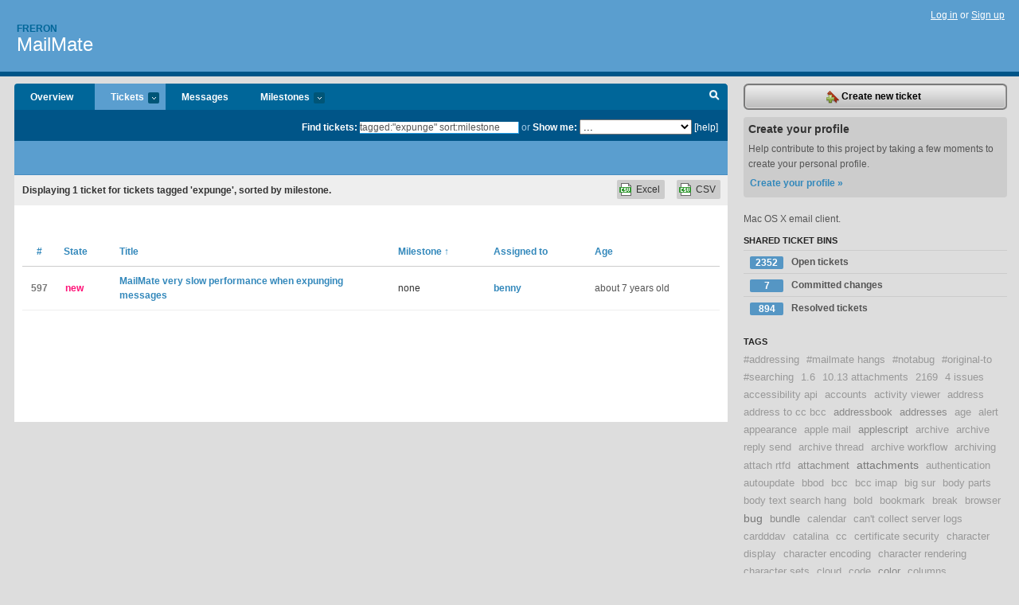

--- FILE ---
content_type: text/html; charset=utf-8
request_url: https://freron.lighthouseapp.com/projects/58672-mailmate/tickets/bins?q=tagged%3A%22expunge%22+sort%3Amilestone
body_size: 10726
content:
<!DOCTYPE html PUBLIC "-//W3C//DTD XHTML 1.0 Transitional//EN"
	"http://www.w3.org/TR/xhtml1/DTD/xhtml1-transitional.dtd">
<html xmlns="http://www.w3.org/1999/xhtml" xml:lang="en" lang="en">
<head>
  <script type="text/javascript" charset="utf-8">document.getElementsByTagName('html')[0].className = 'csshidden';</script>
  <meta http-equiv="Content-type" content="text/html; charset=utf-8" />
  <meta name="csrf-param" content="authenticity_token"/>
<meta name="csrf-token" content="42865e729bf1d42f423177fd183ec791360312ca8951e6081f6198de21f39443"/>
  <title>Tickets - MailMate - freron</title>
  <link rel="shortcut icon" href="/images/lh2/app/favicon.gif" type="image/gif" />

  <link href="&#47;stylesheets&#47;all.css?1689818182" media="screen" rel="stylesheet" type="text/css" />

  <script src="/javascripts/all.js?1689818182" type="text/javascript"></script>
  <script src="/javascripts/lh2/application.js?1689818182" type="text/javascript"></script>

  <script src="/javascripts/code.js?1689818182" type="text/javascript"></script>

  
  <style type="text/css">
    
  </style>
  <!--[if lt IE 7]>
    <link href="&#47;stylesheets&#47;lh2&#47;curb-stomp.css?1689818182" media="screen" rel="stylesheet" type="text/css" />
  <![endif]-->
  <!--[if IE 7]>
    <link href="&#47;stylesheets&#47;lh2&#47;ie7.css?1689818182" media="screen" rel="stylesheet" type="text/css" />
  <![endif]-->
  <link href="&#47;stylesheets&#47;lh2&#47;print.css?1689818182" media="print" rel="stylesheet" type="text/css" />
  <script type="text/javascript" charset="utf-8">
    if(typeof Lighthouse == 'undefined')
      var Lighthouse = {};

      Lighthouse.authenticityToken = '42865e729bf1d42f423177fd183ec791360312ca8951e6081f6198de21f39443';
  </script>

    
    <link href="https://freron.lighthouseapp.com/projects/58672-mailmate/events.atom" rel="alternate" title="MailMate events" type="application/atom+xml" />
  
  <script type="text/javascript" charset="utf-8">
    document.observe('dom:loaded', function() {
      Lighthouse.init();
      var flashNotice = "";
      var flashError  = "";
      if(flashNotice) Flash.notice(flashNotice, true);
      if(flashError)  Flash.errors(flashError, true);
      
    });
   
  </script>
</head>
<body class="webkit tickets-index">
  <!-- container -->
  <div id="container">
    <!-- header -->
    <div id="header" class="clear">
      <ul id="sec-nav">
      </ul>
      <div id="titles">
        <h1>
            <strong id="account-name"><a href="/">Freron</a></strong>
            <a href="/projects/58672-mailmate" class="pname">MailMate</a>
        </h1>
      </div>
        <span class="signin">
          <a href="https://lighthouseapp.com/login?to=https%3A%2F%2Ffreron.lighthouseapp.com%2Fprojects%2F58672-mailmate%2Ftickets%2Fbins%3Fq%3Dtagged%253A%2522expunge%2522%2Bsort%253Amilestone">Log in</a> or
          <a href="/users/new?to=https%3A%2F%2Ffreron.lighthouseapp.com%2Fprojects%2F58672-mailmate%2Ftickets%2Fbins%3Fq%3Dtagged%253A%2522expunge%2522%2Bsort%253Amilestone">Sign up</a>
        </span>
    </div>
    <!-- /header -->

    <!-- content -->
    <div id="content">
      
      <!-- main -->
      <div id="main">
        <div id="project-nav">
          <ul>

                <li  class="submenu-tab" id="t-proj">
          <a href="/projects/58672-mailmate/overview" title="Overview for the MailMate project">Overview</a>
                </li>
              <li class="submenu-tab selected" id="t-menu">
              <a href="/projects/58672-mailmate/tickets">Tickets <em>more</em></a>
                <ul class="submenu wbadges" style="display:none">
                  <li class="bin shared" id="menu_ticket_bin_193301">
<a href="/projects/58672-mailmate/tickets/bins/193301" title="Query: state:open">                      <span class="badge">2352</span>
                      Open tickets
</a>                  </li>
                  <li class="bin shared" id="menu_ticket_bin_316178">
<a href="/projects/58672-mailmate/tickets/bins/316178" title="Query: state:fixcommitted">                      <span class="badge">7</span>
                      Committed changes
</a>                  </li>
                  <li class="bin shared" id="menu_ticket_bin_193302">
<a href="/projects/58672-mailmate/tickets/bins/193302" title="Query: state:resolved or state:fixcommitted or state:fixreleased or state:closed">                      <span class="badge">894</span>
                      Resolved tickets
</a>                  </li>
                    <li><a href="/projects/58672-mailmate/tickets?q=all">All tickets</a></li>
                    <li><a href="/projects/58672-mailmate/tickets?q=created%3Atoday">Today&#39;s tickets</a></li>
                    <li><a href="/projects/58672-mailmate/tickets?q=watched%3Ame">Tickets I&#39;m watching</a></li>
                    <li><a href="/projects/58672-mailmate/tickets?q=responsible%3Ame">Assigned to me</a></li>
                    <li><a href="/projects/58672-mailmate/tickets?q=reported_by%3Ame">Reported by me</a></li>
                    <li><a href="/projects/58672-mailmate/tickets?q=state%3Aopen">Open tickets</a></li>
                    <li><a href="/projects/58672-mailmate/tickets?q=state%3Aclosed">Closed tickets</a></li>
                    <li><a href="/projects/58672-mailmate/tickets?q=responsible%3A%27benny%27">benny's tickets</a></li>
                </ul>
              </li>
              <li><a href="/projects/58672-mailmate/messages">Messages</a></li>
              <li class="submenu-tab" id="t-milestone">
                <a href="/projects/58672-mailmate/milestones/all">Milestones <em>more</em></a>
                <ul class="submenu wbadges" style="display:none">
                </ul>
              </li>

            <li>
            </li>
            <li id="quick-search"><a href="#" onclick="$('quick-search-bar').toggle(); $('q').focus(); return false">Search</a></li>
          </ul>
        </div>

        <div id="quick-search-bar" style="">
<form action="/projects/58672-mailmate/tickets" id="search-form" method="get">            <label for="q">Find tickets:</label> <input type="search" id="q" name="q" value="tagged:&quot;expunge&quot; sort:milestone" />
              or <label>Show me:</label> <select id="filter" name="filter"><option value="">...</option>
<option value="all">All tickets</option>
<option value="created:today">Today&#39;s tickets</option>
<option value="watched:me">Tickets I&#39;m watching</option>
<option value="responsible:me">Assigned to me</option>
<option value="reported_by:me">Reported by me</option>
<option value="state:open">Open tickets</option>
<option value="state:closed">Closed tickets</option>
<option value="responsible:&#39;benny&#39;">benny's tickets</option></select>

            <a href="#search-help" id="search-help-trigger">[help]</a>
            <div id="search-help" style="display:none">
              <div class="popup">
                <h3>Keyword searching</h3>
<div class="popup-content">
  <table class="help-tbl" cellspacing="0" cellpadding="0">
    <tr>
      <th>Type</th>
      <th>To find</th>
    </tr>
    <tr>
      <td class="query">responsible:me</td>
      <td>tickets assigned to you</td>
    </tr>
    <tr>
      <td class="query">tagged:"@high"</td>
      <td>tickets tagged @high</td>
    </tr>
    <tr>
      <td class="query">milestone:next</td>
      <td>tickets in the upcoming milestone</td>
    </tr>
    <tr>
      <td class="query">state:invalid</td>
      <td>tickets with the state invalid</td>
    </tr>
    <tr>
      <td class="query">created:"last week"</td>
      <td>tickets created last week</td>
    </tr>
    <tr>
      <td class="query">sort:number, importance, updated</td>
      <td>tickets sorted by #, importance or updated</td>
    </tr>
    <tr>
      <td colspan="2">Combine keywords for powerful searching.</td>
    </tr>
    <tr class="plinks">
      <td colspan="2"><a href="http://help.lighthouseapp.com/faqs/getting-started/how-do-i-search-for-tickets?sso=">Use advanced searching &raquo;</a></td>
    </tr>
  </table>
</div>
              </div>
            </div>
</form>        </div>

        <div id="action-nav">
          <ul class="clear">
            


          </ul>
        </div>

        <div id="flashes">
          <div id="flash-errors" style="display:none"></div>
          <div id="flash-notice" style="display:none"></div>
        </div>
        <div id="page-top">
          

        </div>
        <div id="main-content" class="clear">
          



  <div class="sentence">
    <div id="search-sentence">Displaying <b>1</b> ticket for tickets tagged &#39;expunge&#39;, sorted by milestone.</div>
    <a class="csv" href="/projects/58672-mailmate/tickets.csv?limit=200&amp;q=tagged%3A%22expunge%22+sort%3Amilestone">CSV</a>
    <a class="csv excel" href="/projects/58672-mailmate/tickets.csv?excel=1&amp;limit=200&amp;q=tagged%3A%22expunge%22+sort%3Amilestone">Excel</a>
  </div>

<form action="/projects/58672-mailmate/tickets/bulk_edit" class="bulk-form" method="post"><div style="margin:0;padding:0;display:inline"><input name="authenticity_token" type="hidden" value="42865e729bf1d42f423177fd183ec791360312ca8951e6081f6198de21f39443" /></div>    

    

<div id="ticket-list-wrapper" class="data-list hidden">
  <table cellspacing="0" cellpadding="0"  class="data issues">
    <thead>
      <tr>
        <th class="bulk_check_header"><input type="checkbox" id="edit-all-toggle" /></th>
        <th class="hfirst" style="width:25px;text-align:center"><a href="/projects/58672-mailmate/tickets/bins?q=tagged%3A%22expunge%22+sort%3Anumber" class="">#</a></th>
        <th><a href="/projects/58672-mailmate/tickets/bins?q=tagged%3A%22expunge%22+sort%3Astate" class="">State</a></th>
        <th><a href="/projects/58672-mailmate/tickets/bins?q=tagged%3A%22expunge%22+sort%3Atitle" class="">Title</a></th>
        <th>
            <a href="/projects/58672-mailmate/tickets/bins?q=tagged%3A%22expunge%22+sort%3Amilestone-" class="sorted">Milestone <span class='asc'>&uarr;</span></a>
        </th>
        <th><a href="/projects/58672-mailmate/tickets/bins?q=tagged%3A%22expunge%22+sort%3Aresponsible" class="">Assigned to</a></th>
        <th class="hlast">
          <a href="/projects/58672-mailmate/tickets/bins?q=tagged%3A%22expunge%22+sort%3Aupdated" class="">Age</a>
        </th>
      </tr>
    </thead>
    <tbody id="open-tickets">
      <tr title="I have a smart folder that contains ~8k messages. When I select all and Opt-Delete to expunge them, it takes far far longer than I would expect. It&#39;s currently been going about 4 minutes and there are 6600 left. 

I would expect this operation to complete in a number of seconds (a minute would be a really long time). My fans are spinning up and the process consumes all of the CPU during this time.

Do you agree it&#39;s something that should complete much quicker than I&#39;m observing?" id="ticket-597">
        <td class="bulk_checkbox"><input class="edit-flag" id="edit_ticket_5921665" name="edit_ticket[]" type="checkbox" value="597" /></td>
        <td class="tnum" style="text-align:center"><a href="https://freron.lighthouseapp.com/projects/58672/tickets/597-mailmate-very-slow-performance-when-expunging-messages">597</a></td>
        <td class="ttstate"><span class="tstate" style="color:#ff1177">new</span></td>
        <td class="issue st-new"><a href="https://freron.lighthouseapp.com/projects/58672/tickets/597-mailmate-very-slow-performance-when-expunging-messages">MailMate very slow performance when expunging messages</a></td>
        <td>none</td>
        <td><a href="/users/112979">benny</a></td>
        <td class="date">about 7 years old</td>
      </tr>
    </tbody>
  </table>
</div>


</form>

        </div>
      </div>
      <!-- /main -->

      <!-- sidebar -->
      <div id="sbar">
                <span class="sbar-btn">
<a href="/projects/58672-mailmate/tickets/new">                    <img alt="New-ticket" src="/images/lh2/app/icons/new-ticket.png?1689818182" />
                    Create new ticket
</a>                </span>
          
<div class="attention">
  <h3>Create your profile</h3>
  <p>Help contribute to this project by taking a few moments to create your personal profile.  <a href="/users/new?to=%2Fprojects%2F58672-mailmate%2Ftickets%2Fbins%3Fq%3Dtagged%253A%2522expunge%2522%2Bsort%253Amilestone" class="abutton">Create your profile »</a>
  </p>
</div>

              <div class="proj-desc"><p>Mac OS X email client.</p></div>

            <div class="sblock bin-block" id="private-bin-block" style="display:none">
</div>

            <div class="sblock bin-block" id="shared-bin-block" >
  <h3>Shared Ticket Bins <a href="#sortbin" id="shared-bin-sorter" style="display:none">(Sort)</a></h3>
  <ul class="stacked wbadges sortable" id="shared-ticket-bins">
    <li class="bin shared" id="list_ticket_bin_193301" >
      <span class="handle-wrapper">
        <span class="handle" style="display:none">&#x2193;&#x2191; drag</span>
      </span>
<a href="/projects/58672-mailmate/tickets/bins/193301" title="Query: state:open">        <span class="badge">2352</span>
        Open tickets
</a>    </li>
    <li class="bin shared" id="list_ticket_bin_316178" >
      <span class="handle-wrapper">
        <span class="handle" style="display:none">&#x2193;&#x2191; drag</span>
      </span>
<a href="/projects/58672-mailmate/tickets/bins/316178" title="Query: state:fixcommitted">        <span class="badge">7</span>
        Committed changes
</a>    </li>
    <li class="bin shared" id="list_ticket_bin_193302" >
      <span class="handle-wrapper">
        <span class="handle" style="display:none">&#x2193;&#x2191; drag</span>
      </span>
<a href="/projects/58672-mailmate/tickets/bins/193302" title="Query: state:resolved or state:fixcommitted or state:fixreleased or state:closed">        <span class="badge">894</span>
        Resolved tickets
</a>    </li>
  </ul>
</div>


          
  

    
<div class="sblock">
  <h3>Tags</h3>
    <div class="taglist">
      <a href="https://freron.lighthouseapp.com/projects/58672-mailmate/tickets?q=tagged%3A%22%23addressing%22" class="size0" rel="tag" title="#addressing">#addressing</a>
      <a href="https://freron.lighthouseapp.com/projects/58672-mailmate/tickets?q=tagged%3A%22%23mailmate+hangs%22" class="size0" rel="tag" title="#mailmate hangs">#mailmate hangs</a>
      <a href="https://freron.lighthouseapp.com/projects/58672-mailmate/tickets?q=tagged%3A%22%23notabug%22" class="size0" rel="tag" title="#notabug">#notabug</a>
      <a href="https://freron.lighthouseapp.com/projects/58672-mailmate/tickets?q=tagged%3A%22%23original-to%22" class="size0" rel="tag" title="#original-to">#original-to</a>
      <a href="https://freron.lighthouseapp.com/projects/58672-mailmate/tickets?q=tagged%3A%22%23searching%22" class="size0" rel="tag" title="#searching">#searching</a>
      <a href="https://freron.lighthouseapp.com/projects/58672-mailmate/tickets?q=tagged%3A%221.6%22" class="size0" rel="tag" title="1.6">1.6</a>
      <a href="https://freron.lighthouseapp.com/projects/58672-mailmate/tickets?q=tagged%3A%2210.13+attachments%22" class="size0" rel="tag" title="10.13 attachments">10.13 attachments</a>
      <a href="https://freron.lighthouseapp.com/projects/58672-mailmate/tickets?q=tagged%3A%222169%22" class="size0" rel="tag" title="2169">2169</a>
      <a href="https://freron.lighthouseapp.com/projects/58672-mailmate/tickets?q=tagged%3A%224+issues%22" class="size0" rel="tag" title="4 issues">4 issues</a>
      <a href="https://freron.lighthouseapp.com/projects/58672-mailmate/tickets?q=tagged%3A%22accessibility+api%22" class="size0" rel="tag" title="accessibility api">accessibility api</a>
      <a href="https://freron.lighthouseapp.com/projects/58672-mailmate/tickets?q=tagged%3A%22accounts%22" class="size0" rel="tag" title="accounts">accounts</a>
      <a href="https://freron.lighthouseapp.com/projects/58672-mailmate/tickets?q=tagged%3A%22activity+viewer%22" class="size0" rel="tag" title="activity viewer">activity viewer</a>
      <a href="https://freron.lighthouseapp.com/projects/58672-mailmate/tickets?q=tagged%3A%22address%22" class="size0" rel="tag" title="address">address</a>
      <a href="https://freron.lighthouseapp.com/projects/58672-mailmate/tickets?q=tagged%3A%22address+to+cc+bcc%22" class="size0" rel="tag" title="address to cc bcc">address to cc bcc</a>
      <a href="https://freron.lighthouseapp.com/projects/58672-mailmate/tickets?q=tagged%3A%22addressbook%22" class="size1" rel="tag" title="addressbook">addressbook</a>
      <a href="https://freron.lighthouseapp.com/projects/58672-mailmate/tickets?q=tagged%3A%22addresses%22" class="size1" rel="tag" title="addresses">addresses</a>
      <a href="https://freron.lighthouseapp.com/projects/58672-mailmate/tickets?q=tagged%3A%22age%22" class="size0" rel="tag" title="age">age</a>
      <a href="https://freron.lighthouseapp.com/projects/58672-mailmate/tickets?q=tagged%3A%22alert%22" class="size0" rel="tag" title="alert">alert</a>
      <a href="https://freron.lighthouseapp.com/projects/58672-mailmate/tickets?q=tagged%3A%22appearance%22" class="size0" rel="tag" title="appearance">appearance</a>
      <a href="https://freron.lighthouseapp.com/projects/58672-mailmate/tickets?q=tagged%3A%22apple+mail%22" class="size0" rel="tag" title="apple mail">apple mail</a>
      <a href="https://freron.lighthouseapp.com/projects/58672-mailmate/tickets?q=tagged%3A%22applescript%22" class="size1" rel="tag" title="applescript">applescript</a>
      <a href="https://freron.lighthouseapp.com/projects/58672-mailmate/tickets?q=tagged%3A%22archive%22" class="size0" rel="tag" title="archive">archive</a>
      <a href="https://freron.lighthouseapp.com/projects/58672-mailmate/tickets?q=tagged%3A%22archive+reply+send%22" class="size0" rel="tag" title="archive reply send">archive reply send</a>
      <a href="https://freron.lighthouseapp.com/projects/58672-mailmate/tickets?q=tagged%3A%22archive+thread%22" class="size0" rel="tag" title="archive thread">archive thread</a>
      <a href="https://freron.lighthouseapp.com/projects/58672-mailmate/tickets?q=tagged%3A%22archive+workflow%22" class="size0" rel="tag" title="archive workflow">archive workflow</a>
      <a href="https://freron.lighthouseapp.com/projects/58672-mailmate/tickets?q=tagged%3A%22archiving%22" class="size0" rel="tag" title="archiving">archiving</a>
      <a href="https://freron.lighthouseapp.com/projects/58672-mailmate/tickets?q=tagged%3A%22attach+rtfd%22" class="size0" rel="tag" title="attach rtfd">attach rtfd</a>
      <a href="https://freron.lighthouseapp.com/projects/58672-mailmate/tickets?q=tagged%3A%22attachment%22" class="size1" rel="tag" title="attachment">attachment</a>
      <a href="https://freron.lighthouseapp.com/projects/58672-mailmate/tickets?q=tagged%3A%22attachments%22" class="size2" rel="tag" title="attachments">attachments</a>
      <a href="https://freron.lighthouseapp.com/projects/58672-mailmate/tickets?q=tagged%3A%22authentication%22" class="size0" rel="tag" title="authentication">authentication</a>
      <a href="https://freron.lighthouseapp.com/projects/58672-mailmate/tickets?q=tagged%3A%22autoupdate%22" class="size0" rel="tag" title="autoupdate">autoupdate</a>
      <a href="https://freron.lighthouseapp.com/projects/58672-mailmate/tickets?q=tagged%3A%22bbod%22" class="size0" rel="tag" title="bbod">bbod</a>
      <a href="https://freron.lighthouseapp.com/projects/58672-mailmate/tickets?q=tagged%3A%22bcc%22" class="size0" rel="tag" title="bcc">bcc</a>
      <a href="https://freron.lighthouseapp.com/projects/58672-mailmate/tickets?q=tagged%3A%22bcc+imap%22" class="size0" rel="tag" title="bcc imap">bcc imap</a>
      <a href="https://freron.lighthouseapp.com/projects/58672-mailmate/tickets?q=tagged%3A%22big+sur%22" class="size0" rel="tag" title="big sur">big sur</a>
      <a href="https://freron.lighthouseapp.com/projects/58672-mailmate/tickets?q=tagged%3A%22body+parts%22" class="size0" rel="tag" title="body parts">body parts</a>
      <a href="https://freron.lighthouseapp.com/projects/58672-mailmate/tickets?q=tagged%3A%22body+text+search+hang%22" class="size0" rel="tag" title="body text search hang">body text search hang</a>
      <a href="https://freron.lighthouseapp.com/projects/58672-mailmate/tickets?q=tagged%3A%22bold%22" class="size0" rel="tag" title="bold">bold</a>
      <a href="https://freron.lighthouseapp.com/projects/58672-mailmate/tickets?q=tagged%3A%22bookmark%22" class="size0" rel="tag" title="bookmark">bookmark</a>
      <a href="https://freron.lighthouseapp.com/projects/58672-mailmate/tickets?q=tagged%3A%22break%22" class="size0" rel="tag" title="break">break</a>
      <a href="https://freron.lighthouseapp.com/projects/58672-mailmate/tickets?q=tagged%3A%22browser%22" class="size0" rel="tag" title="browser">browser</a>
      <a href="https://freron.lighthouseapp.com/projects/58672-mailmate/tickets?q=tagged%3A%22bug%22" class="size2" rel="tag" title="bug">bug</a>
      <a href="https://freron.lighthouseapp.com/projects/58672-mailmate/tickets?q=tagged%3A%22bundle%22" class="size1" rel="tag" title="bundle">bundle</a>
      <a href="https://freron.lighthouseapp.com/projects/58672-mailmate/tickets?q=tagged%3A%22calendar%22" class="size0" rel="tag" title="calendar">calendar</a>
      <a href="https://freron.lighthouseapp.com/projects/58672-mailmate/tickets?q=tagged%3A%22can%27t+collect+server+logs%22" class="size0" rel="tag" title="can't collect server logs">can&#39;t collect server logs</a>
      <a href="https://freron.lighthouseapp.com/projects/58672-mailmate/tickets?q=tagged%3A%22cardddav%22" class="size0" rel="tag" title="cardddav">cardddav</a>
      <a href="https://freron.lighthouseapp.com/projects/58672-mailmate/tickets?q=tagged%3A%22catalina%22" class="size0" rel="tag" title="catalina">catalina</a>
      <a href="https://freron.lighthouseapp.com/projects/58672-mailmate/tickets?q=tagged%3A%22cc%22" class="size0" rel="tag" title="cc">cc</a>
      <a href="https://freron.lighthouseapp.com/projects/58672-mailmate/tickets?q=tagged%3A%22certificate+security%22" class="size0" rel="tag" title="certificate security">certificate security</a>
      <a href="https://freron.lighthouseapp.com/projects/58672-mailmate/tickets?q=tagged%3A%22character+display%22" class="size0" rel="tag" title="character display">character display</a>
      <a href="https://freron.lighthouseapp.com/projects/58672-mailmate/tickets?q=tagged%3A%22character+encoding%22" class="size0" rel="tag" title="character encoding">character encoding</a>
      <a href="https://freron.lighthouseapp.com/projects/58672-mailmate/tickets?q=tagged%3A%22character+rendering%22" class="size0" rel="tag" title="character rendering">character rendering</a>
      <a href="https://freron.lighthouseapp.com/projects/58672-mailmate/tickets?q=tagged%3A%22character+sets%22" class="size0" rel="tag" title="character sets">character sets</a>
      <a href="https://freron.lighthouseapp.com/projects/58672-mailmate/tickets?q=tagged%3A%22cloud%22" class="size0" rel="tag" title="cloud">cloud</a>
      <a href="https://freron.lighthouseapp.com/projects/58672-mailmate/tickets?q=tagged%3A%22code%22" class="size0" rel="tag" title="code">code</a>
      <a href="https://freron.lighthouseapp.com/projects/58672-mailmate/tickets?q=tagged%3A%22color%22" class="size1" rel="tag" title="color">color</a>
      <a href="https://freron.lighthouseapp.com/projects/58672-mailmate/tickets?q=tagged%3A%22columns%22" class="size0" rel="tag" title="columns">columns</a>
      <a href="https://freron.lighthouseapp.com/projects/58672-mailmate/tickets?q=tagged%3A%22commands%22" class="size0" rel="tag" title="commands">commands</a>
      <a href="https://freron.lighthouseapp.com/projects/58672-mailmate/tickets?q=tagged%3A%22compose%22" class="size2" rel="tag" title="compose">compose</a>
      <a href="https://freron.lighthouseapp.com/projects/58672-mailmate/tickets?q=tagged%3A%22composing%22" class="size1" rel="tag" title="composing">composing</a>
      <a href="https://freron.lighthouseapp.com/projects/58672-mailmate/tickets?q=tagged%3A%22conditions%22" class="size0" rel="tag" title="conditions">conditions</a>
      <a href="https://freron.lighthouseapp.com/projects/58672-mailmate/tickets?q=tagged%3A%22configuration%22" class="size0" rel="tag" title="configuration">configuration</a>
      <a href="https://freron.lighthouseapp.com/projects/58672-mailmate/tickets?q=tagged%3A%22copy%22" class="size0" rel="tag" title="copy">copy</a>
      <a href="https://freron.lighthouseapp.com/projects/58672-mailmate/tickets?q=tagged%3A%22copy+subject%22" class="size0" rel="tag" title="copy subject">copy subject</a>
      <a href="https://freron.lighthouseapp.com/projects/58672-mailmate/tickets?q=tagged%3A%22count%22" class="size0" rel="tag" title="count">count</a>
      <a href="https://freron.lighthouseapp.com/projects/58672-mailmate/tickets?q=tagged%3A%22counter%22" class="size1" rel="tag" title="counter">counter</a>
      <a href="https://freron.lighthouseapp.com/projects/58672-mailmate/tickets?q=tagged%3A%22crach%22" class="size0" rel="tag" title="crach">crach</a>
      <a href="https://freron.lighthouseapp.com/projects/58672-mailmate/tickets?q=tagged%3A%22crash%22" class="size5" rel="tag" title="crash">crash</a>
      <a href="https://freron.lighthouseapp.com/projects/58672-mailmate/tickets?q=tagged%3A%22crashhang%22" class="size0" rel="tag" title="crashhang">crashhang</a>
      <a href="https://freron.lighthouseapp.com/projects/58672-mailmate/tickets?q=tagged%3A%22css%22" class="size0" rel="tag" title="css">css</a>
      <a href="https://freron.lighthouseapp.com/projects/58672-mailmate/tickets?q=tagged%3A%22cursor+insertion%22" class="size0" rel="tag" title="cursor insertion">cursor insertion</a>
      <a href="https://freron.lighthouseapp.com/projects/58672-mailmate/tickets?q=tagged%3A%22customization%22" class="size0" rel="tag" title="customization">customization</a>
      <a href="https://freron.lighthouseapp.com/projects/58672-mailmate/tickets?q=tagged%3A%22database+error%22" class="size0" rel="tag" title="database error">database error</a>
      <a href="https://freron.lighthouseapp.com/projects/58672-mailmate/tickets?q=tagged%3A%22date%22" class="size0" rel="tag" title="date">date</a>
      <a href="https://freron.lighthouseapp.com/projects/58672-mailmate/tickets?q=tagged%3A%22date+received%22" class="size0" rel="tag" title="date received">date received</a>
      <a href="https://freron.lighthouseapp.com/projects/58672-mailmate/tickets?q=tagged%3A%22debugging%22" class="size0" rel="tag" title="debugging">debugging</a>
      <a href="https://freron.lighthouseapp.com/projects/58672-mailmate/tickets?q=tagged%3A%22default+values%22" class="size0" rel="tag" title="default values">default values</a>
      <a href="https://freron.lighthouseapp.com/projects/58672-mailmate/tickets?q=tagged%3A%22defaults%22" class="size0" rel="tag" title="defaults">defaults</a>
      <a href="https://freron.lighthouseapp.com/projects/58672-mailmate/tickets?q=tagged%3A%22delay%22" class="size0" rel="tag" title="delay">delay</a>
      <a href="https://freron.lighthouseapp.com/projects/58672-mailmate/tickets?q=tagged%3A%22delete%22" class="size1" rel="tag" title="delete">delete</a>
      <a href="https://freron.lighthouseapp.com/projects/58672-mailmate/tickets?q=tagged%3A%22delete+email%22" class="size0" rel="tag" title="delete email">delete email</a>
      <a href="https://freron.lighthouseapp.com/projects/58672-mailmate/tickets?q=tagged%3A%22deleted+messages%22" class="size0" rel="tag" title="deleted messages">deleted messages</a>
      <a href="https://freron.lighthouseapp.com/projects/58672-mailmate/tickets?q=tagged%3A%22delivered-to%22" class="size0" rel="tag" title="delivered-to">delivered-to</a>
      <a href="https://freron.lighthouseapp.com/projects/58672-mailmate/tickets?q=tagged%3A%22devonthink%22" class="size0" rel="tag" title="devonthink">devonthink</a>
      <a href="https://freron.lighthouseapp.com/projects/58672-mailmate/tickets?q=tagged%3A%22dictionary%22" class="size0" rel="tag" title="dictionary">dictionary</a>
      <a href="https://freron.lighthouseapp.com/projects/58672-mailmate/tickets?q=tagged%3A%22discard%22" class="size0" rel="tag" title="discard">discard</a>
      <a href="https://freron.lighthouseapp.com/projects/58672-mailmate/tickets?q=tagged%3A%22display%22" class="size0" rel="tag" title="display">display</a>
      <a href="https://freron.lighthouseapp.com/projects/58672-mailmate/tickets?q=tagged%3A%22display+headers%22" class="size1" rel="tag" title="display headers">display headers</a>
      <a href="https://freron.lighthouseapp.com/projects/58672-mailmate/tickets?q=tagged%3A%22distinct%22" class="size0" rel="tag" title="distinct">distinct</a>
      <a href="https://freron.lighthouseapp.com/projects/58672-mailmate/tickets?q=tagged%3A%22distortion%22" class="size0" rel="tag" title="distortion">distortion</a>
      <a href="https://freron.lighthouseapp.com/projects/58672-mailmate/tickets?q=tagged%3A%22dock+icons%22" class="size0" rel="tag" title="dock icons">dock icons</a>
      <a href="https://freron.lighthouseapp.com/projects/58672-mailmate/tickets?q=tagged%3A%22dovecot%22" class="size0" rel="tag" title="dovecot">dovecot</a>
      <a href="https://freron.lighthouseapp.com/projects/58672-mailmate/tickets?q=tagged%3A%22downloads+folder%22" class="size0" rel="tag" title="downloads folder">downloads folder</a>
      <a href="https://freron.lighthouseapp.com/projects/58672-mailmate/tickets?q=tagged%3A%22drafts%22" class="size0" rel="tag" title="drafts">drafts</a>
      <a href="https://freron.lighthouseapp.com/projects/58672-mailmate/tickets?q=tagged%3A%22drag+title%22" class="size0" rel="tag" title="drag title">drag title</a>
      <a href="https://freron.lighthouseapp.com/projects/58672-mailmate/tickets?q=tagged%3A%22drag-drop%22" class="size0" rel="tag" title="drag-drop">drag-drop</a>
      <a href="https://freron.lighthouseapp.com/projects/58672-mailmate/tickets?q=tagged%3A%22dragon+speech+dictation%22" class="size0" rel="tag" title="dragon speech dictation">dragon speech dictation</a>
      <a href="https://freron.lighthouseapp.com/projects/58672-mailmate/tickets?q=tagged%3A%22duplicate%22" class="size0" rel="tag" title="duplicate">duplicate</a>
      <a href="https://freron.lighthouseapp.com/projects/58672-mailmate/tickets?q=tagged%3A%22duplication%22" class="size0" rel="tag" title="duplication">duplication</a>
      <a href="https://freron.lighthouseapp.com/projects/58672-mailmate/tickets?q=tagged%3A%22editing%22" class="size0" rel="tag" title="editing">editing</a>
      <a href="https://freron.lighthouseapp.com/projects/58672-mailmate/tickets?q=tagged%3A%22ehlo%22" class="size0" rel="tag" title="ehlo">ehlo</a>
      <a href="https://freron.lighthouseapp.com/projects/58672-mailmate/tickets?q=tagged%3A%22emate%22" class="size0" rel="tag" title="emate">emate</a>
      <a href="https://freron.lighthouseapp.com/projects/58672-mailmate/tickets?q=tagged%3A%22emoji+tags+preferences%22" class="size0" rel="tag" title="emoji tags preferences">emoji tags preferences</a>
      <a href="https://freron.lighthouseapp.com/projects/58672-mailmate/tickets?q=tagged%3A%22encoding%22" class="size0" rel="tag" title="encoding">encoding</a>
      <a href="https://freron.lighthouseapp.com/projects/58672-mailmate/tickets?q=tagged%3A%22encryption%22" class="size2" rel="tag" title="encryption">encryption</a>
      <a href="https://freron.lighthouseapp.com/projects/58672-mailmate/tickets?q=tagged%3A%22enhancement+columns%22" class="size0" rel="tag" title="enhancement columns">enhancement columns</a>
      <a href="https://freron.lighthouseapp.com/projects/58672-mailmate/tickets?q=tagged%3A%22envelope%22" class="size0" rel="tag" title="envelope">envelope</a>
      <a href="https://freron.lighthouseapp.com/projects/58672-mailmate/tickets?q=tagged%3A%22environment%22" class="size0" rel="tag" title="environment">environment</a>
      <a href="https://freron.lighthouseapp.com/projects/58672-mailmate/tickets?q=tagged%3A%22error%22" class="size1" rel="tag" title="error">error</a>
      <a href="https://freron.lighthouseapp.com/projects/58672-mailmate/tickets?q=tagged%3A%22exchange%22" class="size0" rel="tag" title="exchange">exchange</a>
      <a href="https://freron.lighthouseapp.com/projects/58672-mailmate/tickets?q=tagged%3A%22experimental%22" class="size0" rel="tag" title="experimental">experimental</a>
      <a href="https://freron.lighthouseapp.com/projects/58672-mailmate/tickets?q=tagged%3A%22export%22" class="size0" rel="tag" title="export">export</a>
      <a href="https://freron.lighthouseapp.com/projects/58672-mailmate/tickets?q=tagged%3A%22expunge%22" class="size0" rel="tag" title="expunge">expunge</a>
      <a href="https://freron.lighthouseapp.com/projects/58672-mailmate/tickets?q=tagged%3A%22feature%22" class="size3" rel="tag" title="feature">feature</a>
      <a href="https://freron.lighthouseapp.com/projects/58672-mailmate/tickets?q=tagged%3A%22feature+request%22" class="size1" rel="tag" title="feature request">feature request</a>
      <a href="https://freron.lighthouseapp.com/projects/58672-mailmate/tickets?q=tagged%3A%22feature-request%22" class="size1" rel="tag" title="feature-request">feature-request</a>
      <a href="https://freron.lighthouseapp.com/projects/58672-mailmate/tickets?q=tagged%3A%22filing+this+bug+report%22" class="size0" rel="tag" title="filing this bug report">filing this bug report</a>
      <a href="https://freron.lighthouseapp.com/projects/58672-mailmate/tickets?q=tagged%3A%22find%22" class="size0" rel="tag" title="find">find</a>
      <a href="https://freron.lighthouseapp.com/projects/58672-mailmate/tickets?q=tagged%3A%22first%22" class="size0" rel="tag" title="first">first</a>
      <a href="https://freron.lighthouseapp.com/projects/58672-mailmate/tickets?q=tagged%3A%22first-item%22" class="size0" rel="tag" title="first-item">first-item</a>
      <a href="https://freron.lighthouseapp.com/projects/58672-mailmate/tickets?q=tagged%3A%22flag%22" class="size0" rel="tag" title="flag">flag</a>
      <a href="https://freron.lighthouseapp.com/projects/58672-mailmate/tickets?q=tagged%3A%22flags%22" class="size2" rel="tag" title="flags">flags</a>
      <a href="https://freron.lighthouseapp.com/projects/58672-mailmate/tickets?q=tagged%3A%22flexibility%22" class="size0" rel="tag" title="flexibility">flexibility</a>
      <a href="https://freron.lighthouseapp.com/projects/58672-mailmate/tickets?q=tagged%3A%22focus%22" class="size0" rel="tag" title="focus">focus</a>
      <a href="https://freron.lighthouseapp.com/projects/58672-mailmate/tickets?q=tagged%3A%22folder+doesn%27t+exist%22" class="size0" rel="tag" title="folder doesn't exist">folder doesn&#39;t exist</a>
      <a href="https://freron.lighthouseapp.com/projects/58672-mailmate/tickets?q=tagged%3A%22folders%22" class="size1" rel="tag" title="folders">folders</a>
      <a href="https://freron.lighthouseapp.com/projects/58672-mailmate/tickets?q=tagged%3A%22font+default%22" class="size0" rel="tag" title="font default">font default</a>
      <a href="https://freron.lighthouseapp.com/projects/58672-mailmate/tickets?q=tagged%3A%22formatstring%22" class="size0" rel="tag" title="formatstring">formatstring</a>
      <a href="https://freron.lighthouseapp.com/projects/58672-mailmate/tickets?q=tagged%3A%22formatting%22" class="size0" rel="tag" title="formatting">formatting</a>
      <a href="https://freron.lighthouseapp.com/projects/58672-mailmate/tickets?q=tagged%3A%22forward%22" class="size0" rel="tag" title="forward">forward</a>
      <a href="https://freron.lighthouseapp.com/projects/58672-mailmate/tickets?q=tagged%3A%22freeze%22" class="size0" rel="tag" title="freeze">freeze</a>
      <a href="https://freron.lighthouseapp.com/projects/58672-mailmate/tickets?q=tagged%3A%22from%22" class="size0" rel="tag" title="from">from</a>
      <a href="https://freron.lighthouseapp.com/projects/58672-mailmate/tickets?q=tagged%3A%22ftp%22" class="size0" rel="tag" title="ftp">ftp</a>
      <a href="https://freron.lighthouseapp.com/projects/58672-mailmate/tickets?q=tagged%3A%22function%22" class="size0" rel="tag" title="function">function</a>
      <a href="https://freron.lighthouseapp.com/projects/58672-mailmate/tickets?q=tagged%3A%22generation%22" class="size0" rel="tag" title="generation">generation</a>
      <a href="https://freron.lighthouseapp.com/projects/58672-mailmate/tickets?q=tagged%3A%22github%22" class="size0" rel="tag" title="github">github</a>
      <a href="https://freron.lighthouseapp.com/projects/58672-mailmate/tickets?q=tagged%3A%22gmail%22" class="size2" rel="tag" title="gmail">gmail</a>
      <a href="https://freron.lighthouseapp.com/projects/58672-mailmate/tickets?q=tagged%3A%22google+apps%22" class="size0" rel="tag" title="google apps">google apps</a>
      <a href="https://freron.lighthouseapp.com/projects/58672-mailmate/tickets?q=tagged%3A%22gpg%22" class="size1" rel="tag" title="gpg">gpg</a>
      <a href="https://freron.lighthouseapp.com/projects/58672-mailmate/tickets?q=tagged%3A%22gpg+pgp%22" class="size1" rel="tag" title="gpg pgp">gpg pgp</a>
      <a href="https://freron.lighthouseapp.com/projects/58672-mailmate/tickets?q=tagged%3A%22gui%22" class="size1" rel="tag" title="gui">gui</a>
      <a href="https://freron.lighthouseapp.com/projects/58672-mailmate/tickets?q=tagged%3A%22handshake%22" class="size0" rel="tag" title="handshake">handshake</a>
      <a href="https://freron.lighthouseapp.com/projects/58672-mailmate/tickets?q=tagged%3A%22hang%22" class="size0" rel="tag" title="hang">hang</a>
      <a href="https://freron.lighthouseapp.com/projects/58672-mailmate/tickets?q=tagged%3A%22headers%22" class="size1" rel="tag" title="headers">headers</a>
      <a href="https://freron.lighthouseapp.com/projects/58672-mailmate/tickets?q=tagged%3A%22hidden+preferences%22" class="size0" rel="tag" title="hidden preferences">hidden preferences</a>
      <a href="https://freron.lighthouseapp.com/projects/58672-mailmate/tickets?q=tagged%3A%22hostname%22" class="size0" rel="tag" title="hostname">hostname</a>
      <a href="https://freron.lighthouseapp.com/projects/58672-mailmate/tickets?q=tagged%3A%22html%22" class="size2" rel="tag" title="html">html</a>
      <a href="https://freron.lighthouseapp.com/projects/58672-mailmate/tickets?q=tagged%3A%22ical%22" class="size0" rel="tag" title="ical">ical</a>
      <a href="https://freron.lighthouseapp.com/projects/58672-mailmate/tickets?q=tagged%3A%22icon%22" class="size0" rel="tag" title="icon">icon</a>
      <a href="https://freron.lighthouseapp.com/projects/58672-mailmate/tickets?q=tagged%3A%22ics%22" class="size0" rel="tag" title="ics">ics</a>
      <a href="https://freron.lighthouseapp.com/projects/58672-mailmate/tickets?q=tagged%3A%22identity%22" class="size0" rel="tag" title="identity">identity</a>
      <a href="https://freron.lighthouseapp.com/projects/58672-mailmate/tickets?q=tagged%3A%22image%22" class="size0" rel="tag" title="image">image</a>
      <a href="https://freron.lighthouseapp.com/projects/58672-mailmate/tickets?q=tagged%3A%22images%22" class="size1" rel="tag" title="images">images</a>
      <a href="https://freron.lighthouseapp.com/projects/58672-mailmate/tickets?q=tagged%3A%22images+download%22" class="size0" rel="tag" title="images download">images download</a>
      <a href="https://freron.lighthouseapp.com/projects/58672-mailmate/tickets?q=tagged%3A%22imap%22" class="size3" rel="tag" title="imap">imap</a>
      <a href="https://freron.lighthouseapp.com/projects/58672-mailmate/tickets?q=tagged%3A%22imap+mailbox%22" class="size0" rel="tag" title="imap mailbox">imap mailbox</a>
      <a href="https://freron.lighthouseapp.com/projects/58672-mailmate/tickets?q=tagged%3A%22in-reply-to%22" class="size0" rel="tag" title="in-reply-to">in-reply-to</a>
      <a href="https://freron.lighthouseapp.com/projects/58672-mailmate/tickets?q=tagged%3A%22input%22" class="size0" rel="tag" title="input">input</a>
      <a href="https://freron.lighthouseapp.com/projects/58672-mailmate/tickets?q=tagged%3A%22issue+tracker%22" class="size0" rel="tag" title="issue tracker">issue tracker</a>
      <a href="https://freron.lighthouseapp.com/projects/58672-mailmate/tickets?q=tagged%3A%22jmap%22" class="size0" rel="tag" title="jmap">jmap</a>
      <a href="https://freron.lighthouseapp.com/projects/58672-mailmate/tickets?q=tagged%3A%22join%22" class="size0" rel="tag" title="join">join</a>
      <a href="https://freron.lighthouseapp.com/projects/58672-mailmate/tickets?q=tagged%3A%22jpeg%22" class="size0" rel="tag" title="jpeg">jpeg</a>
      <a href="https://freron.lighthouseapp.com/projects/58672-mailmate/tickets?q=tagged%3A%22junk%22" class="size0" rel="tag" title="junk">junk</a>
      <a href="https://freron.lighthouseapp.com/projects/58672-mailmate/tickets?q=tagged%3A%22keybinding%22" class="size1" rel="tag" title="keybinding">keybinding</a>
      <a href="https://freron.lighthouseapp.com/projects/58672-mailmate/tickets?q=tagged%3A%22keybindings%22" class="size3" rel="tag" title="keybindings">keybindings</a>
      <a href="https://freron.lighthouseapp.com/projects/58672-mailmate/tickets?q=tagged%3A%22keyboard%22" class="size1" rel="tag" title="keyboard">keyboard</a>
      <a href="https://freron.lighthouseapp.com/projects/58672-mailmate/tickets?q=tagged%3A%22keyboard+maestro%22" class="size0" rel="tag" title="keyboard maestro">keyboard maestro</a>
      <a href="https://freron.lighthouseapp.com/projects/58672-mailmate/tickets?q=tagged%3A%22keywords%22" class="size0" rel="tag" title="keywords">keywords</a>
      <a href="https://freron.lighthouseapp.com/projects/58672-mailmate/tickets?q=tagged%3A%22lag%22" class="size0" rel="tag" title="lag">lag</a>
      <a href="https://freron.lighthouseapp.com/projects/58672-mailmate/tickets?q=tagged%3A%22laptop+repair%22" class="size0" rel="tag" title="laptop repair">laptop repair</a>
      <a href="https://freron.lighthouseapp.com/projects/58672-mailmate/tickets?q=tagged%3A%22later%22" class="size0" rel="tag" title="later">later</a>
      <a href="https://freron.lighthouseapp.com/projects/58672-mailmate/tickets?q=tagged%3A%22layout%22" class="size0" rel="tag" title="layout">layout</a>
      <a href="https://freron.lighthouseapp.com/projects/58672-mailmate/tickets?q=tagged%3A%22license%22" class="size0" rel="tag" title="license">license</a>
      <a href="https://freron.lighthouseapp.com/projects/58672-mailmate/tickets?q=tagged%3A%22licenseregiatration%22" class="size0" rel="tag" title="licenseregiatration">licenseregiatration</a>
      <a href="https://freron.lighthouseapp.com/projects/58672-mailmate/tickets?q=tagged%3A%22lighthouse%22" class="size0" rel="tag" title="lighthouse">lighthouse</a>
      <a href="https://freron.lighthouseapp.com/projects/58672-mailmate/tickets?q=tagged%3A%22links%22" class="size0" rel="tag" title="links">links</a>
      <a href="https://freron.lighthouseapp.com/projects/58672-mailmate/tickets?q=tagged%3A%22lion+mailboxes%22" class="size0" rel="tag" title="lion mailboxes">lion mailboxes</a>
      <a href="https://freron.lighthouseapp.com/projects/58672-mailmate/tickets?q=tagged%3A%22localisation%22" class="size0" rel="tag" title="localisation">localisation</a>
      <a href="https://freron.lighthouseapp.com/projects/58672-mailmate/tickets?q=tagged%3A%22logging%22" class="size0" rel="tag" title="logging">logging</a>
      <a href="https://freron.lighthouseapp.com/projects/58672-mailmate/tickets?q=tagged%3A%22m-m+error+logging+into+account%22" class="size0" rel="tag" title="m-m error logging into account">m-m error logging into account</a>
      <a href="https://freron.lighthouseapp.com/projects/58672-mailmate/tickets?q=tagged%3A%22m1+chip%22" class="size0" rel="tag" title="m1 chip">m1 chip</a>
      <a href="https://freron.lighthouseapp.com/projects/58672-mailmate/tickets?q=tagged%3A%22mac+graphical+macbook%22" class="size0" rel="tag" title="mac graphical macbook">mac graphical macbook</a>
      <a href="https://freron.lighthouseapp.com/projects/58672-mailmate/tickets?q=tagged%3A%22macos12.2.1%22" class="size0" rel="tag" title="macos12.2.1">macos12.2.1</a>
      <a href="https://freron.lighthouseapp.com/projects/58672-mailmate/tickets?q=tagged%3A%22macros%22" class="size0" rel="tag" title="macros">macros</a>
      <a href="https://freron.lighthouseapp.com/projects/58672-mailmate/tickets?q=tagged%3A%22macvim%22" class="size0" rel="tag" title="macvim">macvim</a>
      <a href="https://freron.lighthouseapp.com/projects/58672-mailmate/tickets?q=tagged%3A%22mail+queue%22" class="size0" rel="tag" title="mail queue">mail queue</a>
      <a href="https://freron.lighthouseapp.com/projects/58672-mailmate/tickets?q=tagged%3A%22mailbox%22" class="size1" rel="tag" title="mailbox">mailbox</a>
      <a href="https://freron.lighthouseapp.com/projects/58672-mailmate/tickets?q=tagged%3A%22mailbox+editor%22" class="size0" rel="tag" title="mailbox editor">mailbox editor</a>
      <a href="https://freron.lighthouseapp.com/projects/58672-mailmate/tickets?q=tagged%3A%22mailbox+rules%22" class="size0" rel="tag" title="mailbox rules">mailbox rules</a>
      <a href="https://freron.lighthouseapp.com/projects/58672-mailmate/tickets?q=tagged%3A%22mailbox+search%22" class="size0" rel="tag" title="mailbox search">mailbox search</a>
      <a href="https://freron.lighthouseapp.com/projects/58672-mailmate/tickets?q=tagged%3A%22maildir%22" class="size0" rel="tag" title="maildir">maildir</a>
      <a href="https://freron.lighthouseapp.com/projects/58672-mailmate/tickets?q=tagged%3A%22mailmate+1.14%22" class="size0" rel="tag" title="mailmate 1.14">mailmate 1.14</a>
      <a href="https://freron.lighthouseapp.com/projects/58672-mailmate/tickets?q=tagged%3A%22mailmate+1.145870%22" class="size0" rel="tag" title="mailmate 1.145870">mailmate 1.145870</a>
      <a href="https://freron.lighthouseapp.com/projects/58672-mailmate/tickets?q=tagged%3A%22mailmate+r5898%22" class="size0" rel="tag" title="mailmate r5898">mailmate r5898</a>
      <a href="https://freron.lighthouseapp.com/projects/58672-mailmate/tickets?q=tagged%3A%22mailto%22" class="size0" rel="tag" title="mailto">mailto</a>
      <a href="https://freron.lighthouseapp.com/projects/58672-mailmate/tickets?q=tagged%3A%22markdown%22" class="size4" rel="tag" title="markdown">markdown</a>
      <a href="https://freron.lighthouseapp.com/projects/58672-mailmate/tickets?q=tagged%3A%22matching%22" class="size0" rel="tag" title="matching">matching</a>
      <a href="https://freron.lighthouseapp.com/projects/58672-mailmate/tickets?q=tagged%3A%22memory%22" class="size0" rel="tag" title="memory">memory</a>
      <a href="https://freron.lighthouseapp.com/projects/58672-mailmate/tickets?q=tagged%3A%22message+handling%22" class="size0" rel="tag" title="message handling">message handling</a>
      <a href="https://freron.lighthouseapp.com/projects/58672-mailmate/tickets?q=tagged%3A%22message+selection%22" class="size1" rel="tag" title="message selection">message selection</a>
      <a href="https://freron.lighthouseapp.com/projects/58672-mailmate/tickets?q=tagged%3A%22message+status%22" class="size0" rel="tag" title="message status">message status</a>
      <a href="https://freron.lighthouseapp.com/projects/58672-mailmate/tickets?q=tagged%3A%22messagerfc822%22" class="size0" rel="tag" title="messagerfc822">messagerfc822</a>
      <a href="https://freron.lighthouseapp.com/projects/58672-mailmate/tickets?q=tagged%3A%22meta%22" class="size0" rel="tag" title="meta">meta</a>
      <a href="https://freron.lighthouseapp.com/projects/58672-mailmate/tickets?q=tagged%3A%22metal%22" class="size0" rel="tag" title="metal">metal</a>
      <a href="https://freron.lighthouseapp.com/projects/58672-mailmate/tickets?q=tagged%3A%22migration%22" class="size0" rel="tag" title="migration">migration</a>
      <a href="https://freron.lighthouseapp.com/projects/58672-mailmate/tickets?q=tagged%3A%22mime+digests%22" class="size0" rel="tag" title="mime digests">mime digests</a>
      <a href="https://freron.lighthouseapp.com/projects/58672-mailmate/tickets?q=tagged%3A%22missing+email+in+sent+folder%22" class="size0" rel="tag" title="missing email in sent folder">missing email in sent folder</a>
      <a href="https://freron.lighthouseapp.com/projects/58672-mailmate/tickets?q=tagged%3A%22mm1.14%22" class="size0" rel="tag" title="mm1.14">mm1.14</a>
      <a href="https://freron.lighthouseapp.com/projects/58672-mailmate/tickets?q=tagged%3A%22mmmailboximagesenabled%22" class="size0" rel="tag" title="mmmailboximagesenabled">mmmailboximagesenabled</a>
      <a href="https://freron.lighthouseapp.com/projects/58672-mailmate/tickets?q=tagged%3A%22mobileme%22" class="size0" rel="tag" title="mobileme">mobileme</a>
      <a href="https://freron.lighthouseapp.com/projects/58672-mailmate/tickets?q=tagged%3A%22movetomailbox%22" class="size0" rel="tag" title="movetomailbox">movetomailbox</a>
      <a href="https://freron.lighthouseapp.com/projects/58672-mailmate/tickets?q=tagged%3A%22mute+conversations%22" class="size0" rel="tag" title="mute conversations">mute conversations</a>
      <a href="https://freron.lighthouseapp.com/projects/58672-mailmate/tickets?q=tagged%3A%22navigation%22" class="size1" rel="tag" title="navigation">navigation</a>
      <a href="https://freron.lighthouseapp.com/projects/58672-mailmate/tickets?q=tagged%3A%22nested+messages%22" class="size0" rel="tag" title="nested messages">nested messages</a>
      <a href="https://freron.lighthouseapp.com/projects/58672-mailmate/tickets?q=tagged%3A%22nested+submailboxes%22" class="size0" rel="tag" title="nested submailboxes">nested submailboxes</a>
      <a href="https://freron.lighthouseapp.com/projects/58672-mailmate/tickets?q=tagged%3A%22newbie%22" class="size0" rel="tag" title="newbie">newbie</a>
      <a href="https://freron.lighthouseapp.com/projects/58672-mailmate/tickets?q=tagged%3A%22newline%22" class="size0" rel="tag" title="newline">newline</a>
      <a href="https://freron.lighthouseapp.com/projects/58672-mailmate/tickets?q=tagged%3A%22notes%22" class="size0" rel="tag" title="notes">notes</a>
      <a href="https://freron.lighthouseapp.com/projects/58672-mailmate/tickets?q=tagged%3A%22notifications%22" class="size0" rel="tag" title="notifications">notifications</a>
      <a href="https://freron.lighthouseapp.com/projects/58672-mailmate/tickets?q=tagged%3A%22o365%22" class="size0" rel="tag" title="o365">o365</a>
      <a href="https://freron.lighthouseapp.com/projects/58672-mailmate/tickets?q=tagged%3A%22oauth%22" class="size0" rel="tag" title="oauth">oauth</a>
      <a href="https://freron.lighthouseapp.com/projects/58672-mailmate/tickets?q=tagged%3A%22offline%22" class="size0" rel="tag" title="offline">offline</a>
      <a href="https://freron.lighthouseapp.com/projects/58672-mailmate/tickets?q=tagged%3A%22omnifocus%22" class="size0" rel="tag" title="omnifocus">omnifocus</a>
      <a href="https://freron.lighthouseapp.com/projects/58672-mailmate/tickets?q=tagged%3A%22opening+messages%22" class="size0" rel="tag" title="opening messages">opening messages</a>
      <a href="https://freron.lighthouseapp.com/projects/58672-mailmate/tickets?q=tagged%3A%22original-to%22" class="size0" rel="tag" title="original-to">original-to</a>
      <a href="https://freron.lighthouseapp.com/projects/58672-mailmate/tickets?q=tagged%3A%22outlook%22" class="size0" rel="tag" title="outlook">outlook</a>
      <a href="https://freron.lighthouseapp.com/projects/58672-mailmate/tickets?q=tagged%3A%22outputcolumns.plist%22" class="size0" rel="tag" title="outputcolumns.plist">outputcolumns.plist</a>
      <a href="https://freron.lighthouseapp.com/projects/58672-mailmate/tickets?q=tagged%3A%22parser%22" class="size0" rel="tag" title="parser">parser</a>
      <a href="https://freron.lighthouseapp.com/projects/58672-mailmate/tickets?q=tagged%3A%22parsing%22" class="size0" rel="tag" title="parsing">parsing</a>
      <a href="https://freron.lighthouseapp.com/projects/58672-mailmate/tickets?q=tagged%3A%22password%22" class="size0" rel="tag" title="password">password</a>
      <a href="https://freron.lighthouseapp.com/projects/58672-mailmate/tickets?q=tagged%3A%22pdf%22" class="size0" rel="tag" title="pdf">pdf</a>
      <a href="https://freron.lighthouseapp.com/projects/58672-mailmate/tickets?q=tagged%3A%22pending%22" class="size0" rel="tag" title="pending">pending</a>
      <a href="https://freron.lighthouseapp.com/projects/58672-mailmate/tickets?q=tagged%3A%22performance%22" class="size0" rel="tag" title="performance">performance</a>
      <a href="https://freron.lighthouseapp.com/projects/58672-mailmate/tickets?q=tagged%3A%22pgp%22" class="size0" rel="tag" title="pgp">pgp</a>
      <a href="https://freron.lighthouseapp.com/projects/58672-mailmate/tickets?q=tagged%3A%22pgp+keychain%22" class="size0" rel="tag" title="pgp keychain">pgp keychain</a>
      <a href="https://freron.lighthouseapp.com/projects/58672-mailmate/tickets?q=tagged%3A%22plaintext%22" class="size0" rel="tag" title="plaintext">plaintext</a>
      <a href="https://freron.lighthouseapp.com/projects/58672-mailmate/tickets?q=tagged%3A%22plugin%22" class="size0" rel="tag" title="plugin">plugin</a>
      <a href="https://freron.lighthouseapp.com/projects/58672-mailmate/tickets?q=tagged%3A%22preferences%22" class="size0" rel="tag" title="preferences">preferences</a>
      <a href="https://freron.lighthouseapp.com/projects/58672-mailmate/tickets?q=tagged%3A%22preview%22" class="size1" rel="tag" title="preview">preview</a>
      <a href="https://freron.lighthouseapp.com/projects/58672-mailmate/tickets?q=tagged%3A%22print+printing%22" class="size0" rel="tag" title="print printing">print printing</a>
      <a href="https://freron.lighthouseapp.com/projects/58672-mailmate/tickets?q=tagged%3A%22printing+quoted+text%22" class="size0" rel="tag" title="printing quoted text">printing quoted text</a>
      <a href="https://freron.lighthouseapp.com/projects/58672-mailmate/tickets?q=tagged%3A%22privacy%22" class="size0" rel="tag" title="privacy">privacy</a>
      <a href="https://freron.lighthouseapp.com/projects/58672-mailmate/tickets?q=tagged%3A%22protonmail%22" class="size0" rel="tag" title="protonmail">protonmail</a>
      <a href="https://freron.lighthouseapp.com/projects/58672-mailmate/tickets?q=tagged%3A%22quick+look%22" class="size0" rel="tag" title="quick look">quick look</a>
      <a href="https://freron.lighthouseapp.com/projects/58672-mailmate/tickets?q=tagged%3A%22quicklook%22" class="size0" rel="tag" title="quicklook">quicklook</a>
      <a href="https://freron.lighthouseapp.com/projects/58672-mailmate/tickets?q=tagged%3A%22quoting%22" class="size0" rel="tag" title="quoting">quoting</a>
      <a href="https://freron.lighthouseapp.com/projects/58672-mailmate/tickets?q=tagged%3A%22r5878%22" class="size0" rel="tag" title="r5878">r5878</a>
      <a href="https://freron.lighthouseapp.com/projects/58672-mailmate/tickets?q=tagged%3A%22raw%22" class="size0" rel="tag" title="raw">raw</a>
      <a href="https://freron.lighthouseapp.com/projects/58672-mailmate/tickets?q=tagged%3A%22read%22" class="size0" rel="tag" title="read">read</a>
      <a href="https://freron.lighthouseapp.com/projects/58672-mailmate/tickets?q=tagged%3A%22read-only+readonly+shared%22" class="size0" rel="tag" title="read-only readonly shared">read-only readonly shared</a>
      <a href="https://freron.lighthouseapp.com/projects/58672-mailmate/tickets?q=tagged%3A%22reading%22" class="size0" rel="tag" title="reading">reading</a>
      <a href="https://freron.lighthouseapp.com/projects/58672-mailmate/tickets?q=tagged%3A%22recalling+email+addresses%22" class="size0" rel="tag" title="recalling email addresses">recalling email addresses</a>
      <a href="https://freron.lighthouseapp.com/projects/58672-mailmate/tickets?q=tagged%3A%22redirect%22" class="size0" rel="tag" title="redirect">redirect</a>
      <a href="https://freron.lighthouseapp.com/projects/58672-mailmate/tickets?q=tagged%3A%22regex%22" class="size0" rel="tag" title="regex">regex</a>
      <a href="https://freron.lighthouseapp.com/projects/58672-mailmate/tickets?q=tagged%3A%22regexp%22" class="size0" rel="tag" title="regexp">regexp</a>
      <a href="https://freron.lighthouseapp.com/projects/58672-mailmate/tickets?q=tagged%3A%22registration+software%22" class="size0" rel="tag" title="registration software">registration software</a>
      <a href="https://freron.lighthouseapp.com/projects/58672-mailmate/tickets?q=tagged%3A%22release+notes%22" class="size0" rel="tag" title="release notes">release notes</a>
      <a href="https://freron.lighthouseapp.com/projects/58672-mailmate/tickets?q=tagged%3A%22rendering%22" class="size0" rel="tag" title="rendering">rendering</a>
      <a href="https://freron.lighthouseapp.com/projects/58672-mailmate/tickets?q=tagged%3A%22reply%22" class="size2" rel="tag" title="reply">reply</a>
      <a href="https://freron.lighthouseapp.com/projects/58672-mailmate/tickets?q=tagged%3A%22reply+insertion+point%22" class="size0" rel="tag" title="reply insertion point">reply insertion point</a>
      <a href="https://freron.lighthouseapp.com/projects/58672-mailmate/tickets?q=tagged%3A%22reply-to%22" class="size0" rel="tag" title="reply-to">reply-to</a>
      <a href="https://freron.lighthouseapp.com/projects/58672-mailmate/tickets?q=tagged%3A%22request%22" class="size0" rel="tag" title="request">request</a>
      <a href="https://freron.lighthouseapp.com/projects/58672-mailmate/tickets?q=tagged%3A%22responsiveness%22" class="size0" rel="tag" title="responsiveness">responsiveness</a>
      <a href="https://freron.lighthouseapp.com/projects/58672-mailmate/tickets?q=tagged%3A%22rich+text%22" class="size0" rel="tag" title="rich text">rich text</a>
      <a href="https://freron.lighthouseapp.com/projects/58672-mailmate/tickets?q=tagged%3A%22rules%22" class="size2" rel="tag" title="rules">rules</a>
      <a href="https://freron.lighthouseapp.com/projects/58672-mailmate/tickets?q=tagged%3A%22save+attachments%22" class="size1" rel="tag" title="save attachments">save attachments</a>
      <a href="https://freron.lighthouseapp.com/projects/58672-mailmate/tickets?q=tagged%3A%22schedule%22" class="size0" rel="tag" title="schedule">schedule</a>
      <a href="https://freron.lighthouseapp.com/projects/58672-mailmate/tickets?q=tagged%3A%22search%22" class="size3" rel="tag" title="search">search</a>
      <a href="https://freron.lighthouseapp.com/projects/58672-mailmate/tickets?q=tagged%3A%22search+hidden+preferences%22" class="size0" rel="tag" title="search hidden preferences">search hidden preferences</a>
      <a href="https://freron.lighthouseapp.com/projects/58672-mailmate/tickets?q=tagged%3A%22search+optimisation%22" class="size0" rel="tag" title="search optimisation">search optimisation</a>
      <a href="https://freron.lighthouseapp.com/projects/58672-mailmate/tickets?q=tagged%3A%22searching%22" class="size1" rel="tag" title="searching">searching</a>
      <a href="https://freron.lighthouseapp.com/projects/58672-mailmate/tickets?q=tagged%3A%22second+screen%22" class="size0" rel="tag" title="second screen">second screen</a>
      <a href="https://freron.lighthouseapp.com/projects/58672-mailmate/tickets?q=tagged%3A%22secondary+monitor%22" class="size0" rel="tag" title="secondary monitor">secondary monitor</a>
      <a href="https://freron.lighthouseapp.com/projects/58672-mailmate/tickets?q=tagged%3A%22seen%22" class="size0" rel="tag" title="seen">seen</a>
      <a href="https://freron.lighthouseapp.com/projects/58672-mailmate/tickets?q=tagged%3A%22selection%22" class="size0" rel="tag" title="selection">selection</a>
      <a href="https://freron.lighthouseapp.com/projects/58672-mailmate/tickets?q=tagged%3A%22send+later%22" class="size0" rel="tag" title="send later">send later</a>
      <a href="https://freron.lighthouseapp.com/projects/58672-mailmate/tickets?q=tagged%3A%22sending%22" class="size0" rel="tag" title="sending">sending</a>
      <a href="https://freron.lighthouseapp.com/projects/58672-mailmate/tickets?q=tagged%3A%22sent%22" class="size1" rel="tag" title="sent">sent</a>
      <a href="https://freron.lighthouseapp.com/projects/58672-mailmate/tickets?q=tagged%3A%22server+behavior%22" class="size0" rel="tag" title="server behavior">server behavior</a>
      <a href="https://freron.lighthouseapp.com/projects/58672-mailmate/tickets?q=tagged%3A%22setfilterkey%22" class="size0" rel="tag" title="setfilterkey">setfilterkey</a>
      <a href="https://freron.lighthouseapp.com/projects/58672-mailmate/tickets?q=tagged%3A%22share%22" class="size0" rel="tag" title="share">share</a>
      <a href="https://freron.lighthouseapp.com/projects/58672-mailmate/tickets?q=tagged%3A%22shared%22" class="size0" rel="tag" title="shared">shared</a>
      <a href="https://freron.lighthouseapp.com/projects/58672-mailmate/tickets?q=tagged%3A%22signature%22" class="size1" rel="tag" title="signature">signature</a>
      <a href="https://freron.lighthouseapp.com/projects/58672-mailmate/tickets?q=tagged%3A%22signature+duplication%22" class="size0" rel="tag" title="signature duplication">signature duplication</a>
      <a href="https://freron.lighthouseapp.com/projects/58672-mailmate/tickets?q=tagged%3A%22size%22" class="size0" rel="tag" title="size">size</a>
      <a href="https://freron.lighthouseapp.com/projects/58672-mailmate/tickets?q=tagged%3A%22skim%22" class="size0" rel="tag" title="skim">skim</a>
      <a href="https://freron.lighthouseapp.com/projects/58672-mailmate/tickets?q=tagged%3A%22smart+mailbox%22" class="size0" rel="tag" title="smart mailbox">smart mailbox</a>
      <a href="https://freron.lighthouseapp.com/projects/58672-mailmate/tickets?q=tagged%3A%22smartfolder%22" class="size1" rel="tag" title="smartfolder">smartfolder</a>
      <a href="https://freron.lighthouseapp.com/projects/58672-mailmate/tickets?q=tagged%3A%22smartmailbox%22" class="size1" rel="tag" title="smartmailbox">smartmailbox</a>
      <a href="https://freron.lighthouseapp.com/projects/58672-mailmate/tickets?q=tagged%3A%22smime%22" class="size1" rel="tag" title="smime">smime</a>
      <a href="https://freron.lighthouseapp.com/projects/58672-mailmate/tickets?q=tagged%3A%22smtp%22" class="size1" rel="tag" title="smtp">smtp</a>
      <a href="https://freron.lighthouseapp.com/projects/58672-mailmate/tickets?q=tagged%3A%22smtputf8%22" class="size0" rel="tag" title="smtputf8">smtputf8</a>
      <a href="https://freron.lighthouseapp.com/projects/58672-mailmate/tickets?q=tagged%3A%22solved%22" class="size0" rel="tag" title="solved">solved</a>
      <a href="https://freron.lighthouseapp.com/projects/58672-mailmate/tickets?q=tagged%3A%22sorting%22" class="size0" rel="tag" title="sorting">sorting</a>
      <a href="https://freron.lighthouseapp.com/projects/58672-mailmate/tickets?q=tagged%3A%22sound%22" class="size0" rel="tag" title="sound">sound</a>
      <a href="https://freron.lighthouseapp.com/projects/58672-mailmate/tickets?q=tagged%3A%22sources%22" class="size0" rel="tag" title="sources">sources</a>
      <a href="https://freron.lighthouseapp.com/projects/58672-mailmate/tickets?q=tagged%3A%22spam%22" class="size0" rel="tag" title="spam">spam</a>
      <a href="https://freron.lighthouseapp.com/projects/58672-mailmate/tickets?q=tagged%3A%22spamsieve%22" class="size0" rel="tag" title="spamsieve">spamsieve</a>
      <a href="https://freron.lighthouseapp.com/projects/58672-mailmate/tickets?q=tagged%3A%22specifier%22" class="size0" rel="tag" title="specifier">specifier</a>
      <a href="https://freron.lighthouseapp.com/projects/58672-mailmate/tickets?q=tagged%3A%22specifier+keywords%22" class="size0" rel="tag" title="specifier keywords">specifier keywords</a>
      <a href="https://freron.lighthouseapp.com/projects/58672-mailmate/tickets?q=tagged%3A%22specifiers.plist%22" class="size0" rel="tag" title="specifiers.plist">specifiers.plist</a>
      <a href="https://freron.lighthouseapp.com/projects/58672-mailmate/tickets?q=tagged%3A%22spinner%22" class="size0" rel="tag" title="spinner">spinner</a>
      <a href="https://freron.lighthouseapp.com/projects/58672-mailmate/tickets?q=tagged%3A%22spotlight%22" class="size0" rel="tag" title="spotlight">spotlight</a>
      <a href="https://freron.lighthouseapp.com/projects/58672-mailmate/tickets?q=tagged%3A%22ssl%22" class="size0" rel="tag" title="ssl">ssl</a>
      <a href="https://freron.lighthouseapp.com/projects/58672-mailmate/tickets?q=tagged%3A%22standard+compliance+rfc5321%22" class="size0" rel="tag" title="standard compliance rfc5321">standard compliance rfc5321</a>
      <a href="https://freron.lighthouseapp.com/projects/58672-mailmate/tickets?q=tagged%3A%22strict%22" class="size0" rel="tag" title="strict">strict</a>
      <a href="https://freron.lighthouseapp.com/projects/58672-mailmate/tickets?q=tagged%3A%22style.css%22" class="size0" rel="tag" title="style.css">style.css</a>
      <a href="https://freron.lighthouseapp.com/projects/58672-mailmate/tickets?q=tagged%3A%22subject%22" class="size0" rel="tag" title="subject">subject</a>
      <a href="https://freron.lighthouseapp.com/projects/58672-mailmate/tickets?q=tagged%3A%22subjects%22" class="size0" rel="tag" title="subjects">subjects</a>
      <a href="https://freron.lighthouseapp.com/projects/58672-mailmate/tickets?q=tagged%3A%22submailbox%22" class="size0" rel="tag" title="submailbox">submailbox</a>
      <a href="https://freron.lighthouseapp.com/projects/58672-mailmate/tickets?q=tagged%3A%22submailboxes%22" class="size1" rel="tag" title="submailboxes">submailboxes</a>
      <a href="https://freron.lighthouseapp.com/projects/58672-mailmate/tickets?q=tagged%3A%22sundown%22" class="size0" rel="tag" title="sundown">sundown</a>
      <a href="https://freron.lighthouseapp.com/projects/58672-mailmate/tickets?q=tagged%3A%22sync%22" class="size1" rel="tag" title="sync">sync</a>
      <a href="https://freron.lighthouseapp.com/projects/58672-mailmate/tickets?q=tagged%3A%22synchronisation+mailbox%22" class="size1" rel="tag" title="synchronisation mailbox">synchronisation mailbox</a>
      <a href="https://freron.lighthouseapp.com/projects/58672-mailmate/tickets?q=tagged%3A%22syntax%22" class="size0" rel="tag" title="syntax">syntax</a>
      <a href="https://freron.lighthouseapp.com/projects/58672-mailmate/tickets?q=tagged%3A%22table%22" class="size0" rel="tag" title="table">table</a>
      <a href="https://freron.lighthouseapp.com/projects/58672-mailmate/tickets?q=tagged%3A%22tabs%22" class="size1" rel="tag" title="tabs">tabs</a>
      <a href="https://freron.lighthouseapp.com/projects/58672-mailmate/tickets?q=tagged%3A%22tags%22" class="size1" rel="tag" title="tags">tags</a>
      <a href="https://freron.lighthouseapp.com/projects/58672-mailmate/tickets?q=tagged%3A%22test+build+5929%22" class="size0" rel="tag" title="test build 5929">test build 5929</a>
      <a href="https://freron.lighthouseapp.com/projects/58672-mailmate/tickets?q=tagged%3A%22testbuild+5875%22" class="size0" rel="tag" title="testbuild 5875">testbuild 5875</a>
      <a href="https://freron.lighthouseapp.com/projects/58672-mailmate/tickets?q=tagged%3A%22text%22" class="size0" rel="tag" title="text">text</a>
      <a href="https://freron.lighthouseapp.com/projects/58672-mailmate/tickets?q=tagged%3A%22text+selection%22" class="size0" rel="tag" title="text selection">text selection</a>
      <a href="https://freron.lighthouseapp.com/projects/58672-mailmate/tickets?q=tagged%3A%22text+wrap%22" class="size0" rel="tag" title="text wrap">text wrap</a>
      <a href="https://freron.lighthouseapp.com/projects/58672-mailmate/tickets?q=tagged%3A%22thread%22" class="size0" rel="tag" title="thread">thread</a>
      <a href="https://freron.lighthouseapp.com/projects/58672-mailmate/tickets?q=tagged%3A%22threading%22" class="size0" rel="tag" title="threading">threading</a>
      <a href="https://freron.lighthouseapp.com/projects/58672-mailmate/tickets?q=tagged%3A%22threads%22" class="size1" rel="tag" title="threads">threads</a>
      <a href="https://freron.lighthouseapp.com/projects/58672-mailmate/tickets?q=tagged%3A%22tips%22" class="size0" rel="tag" title="tips">tips</a>
      <a href="https://freron.lighthouseapp.com/projects/58672-mailmate/tickets?q=tagged%3A%22toobig%22" class="size0" rel="tag" title="toobig">toobig</a>
      <a href="https://freron.lighthouseapp.com/projects/58672-mailmate/tickets?q=tagged%3A%22toolbar%22" class="size0" rel="tag" title="toolbar">toolbar</a>
      <a href="https://freron.lighthouseapp.com/projects/58672-mailmate/tickets?q=tagged%3A%22tooltip%22" class="size0" rel="tag" title="tooltip">tooltip</a>
      <a href="https://freron.lighthouseapp.com/projects/58672-mailmate/tickets?q=tagged%3A%22translation+services%22" class="size0" rel="tag" title="translation services">translation services</a>
      <a href="https://freron.lighthouseapp.com/projects/58672-mailmate/tickets?q=tagged%3A%22trial+build+5871%22" class="size0" rel="tag" title="trial build 5871">trial build 5871</a>
      <a href="https://freron.lighthouseapp.com/projects/58672-mailmate/tickets?q=tagged%3A%22typing%22" class="size0" rel="tag" title="typing">typing</a>
      <a href="https://freron.lighthouseapp.com/projects/58672-mailmate/tickets?q=tagged%3A%22typography%22" class="size0" rel="tag" title="typography">typography</a>
      <a href="https://freron.lighthouseapp.com/projects/58672-mailmate/tickets?q=tagged%3A%22ui%22" class="size2" rel="tag" title="ui">ui</a>
      <a href="https://freron.lighthouseapp.com/projects/58672-mailmate/tickets?q=tagged%3A%22undo%22" class="size0" rel="tag" title="undo">undo</a>
      <a href="https://freron.lighthouseapp.com/projects/58672-mailmate/tickets?q=tagged%3A%22unicode%22" class="size0" rel="tag" title="unicode">unicode</a>
      <a href="https://freron.lighthouseapp.com/projects/58672-mailmate/tickets?q=tagged%3A%22unique%22" class="size0" rel="tag" title="unique">unique</a>
      <a href="https://freron.lighthouseapp.com/projects/58672-mailmate/tickets?q=tagged%3A%22unread%22" class="size1" rel="tag" title="unread">unread</a>
      <a href="https://freron.lighthouseapp.com/projects/58672-mailmate/tickets?q=tagged%3A%22update%22" class="size1" rel="tag" title="update">update</a>
      <a href="https://freron.lighthouseapp.com/projects/58672-mailmate/tickets?q=tagged%3A%22uri%22" class="size0" rel="tag" title="uri">uri</a>
      <a href="https://freron.lighthouseapp.com/projects/58672-mailmate/tickets?q=tagged%3A%22url%22" class="size1" rel="tag" title="url">url</a>
      <a href="https://freron.lighthouseapp.com/projects/58672-mailmate/tickets?q=tagged%3A%22usability%22" class="size0" rel="tag" title="usability">usability</a>
      <a href="https://freron.lighthouseapp.com/projects/58672-mailmate/tickets?q=tagged%3A%22user+interface%22" class="size3" rel="tag" title="user interface">user interface</a>
      <a href="https://freron.lighthouseapp.com/projects/58672-mailmate/tickets?q=tagged%3A%22utf%22" class="size0" rel="tag" title="utf">utf</a>
      <a href="https://freron.lighthouseapp.com/projects/58672-mailmate/tickets?q=tagged%3A%22utf8%22" class="size0" rel="tag" title="utf8">utf8</a>
      <a href="https://freron.lighthouseapp.com/projects/58672-mailmate/tickets?q=tagged%3A%22ux%22" class="size0" rel="tag" title="ux">ux</a>
      <a href="https://freron.lighthouseapp.com/projects/58672-mailmate/tickets?q=tagged%3A%22v5975%22" class="size0" rel="tag" title="v5975">v5975</a>
      <a href="https://freron.lighthouseapp.com/projects/58672-mailmate/tickets?q=tagged%3A%22var%22" class="size0" rel="tag" title="var">var</a>
      <a href="https://freron.lighthouseapp.com/projects/58672-mailmate/tickets?q=tagged%3A%22viewer%22" class="size0" rel="tag" title="viewer">viewer</a>
      <a href="https://freron.lighthouseapp.com/projects/58672-mailmate/tickets?q=tagged%3A%22window%22" class="size0" rel="tag" title="window">window</a>
      <a href="https://freron.lighthouseapp.com/projects/58672-mailmate/tickets?q=tagged%3A%22window+management%22" class="size0" rel="tag" title="window management">window management</a>
      <a href="https://freron.lighthouseapp.com/projects/58672-mailmate/tickets?q=tagged%3A%22workflow%22" class="size1" rel="tag" title="workflow">workflow</a>
      <a href="https://freron.lighthouseapp.com/projects/58672-mailmate/tickets?q=tagged%3A%22x-original-to%22" class="size0" rel="tag" title="x-original-to">x-original-to</a>
      <a href="https://freron.lighthouseapp.com/projects/58672-mailmate/tickets?q=tagged%3A%22yahoo%22" class="size0" rel="tag" title="yahoo">yahoo</a>
    </div>
</div>


      </div>
      <!-- /sidebar -->
      
    </div>
    <!-- /content -->
    <!-- footer -->
    <div id="footer">
      <div id="footer-cnt">
        <ul id="ftr-links">
          <li id="entp"><a href="https://entp.com" title="The folks who built this">activereload/entp</a></li>
          <li><a href="http://blog.entp.com/" title="Read our stuff">Our blog</a></li>
          <li><a href="http://help.lighthouseapp.com/faqs?sso=" title="Frequently Asked Questions">FAQ</a></li>
          <li><a href="http://help.lighthouseapp.com/kb/api" title="Developer API documentation and examples">API</a></li>
          <li><a href="https://lighthouseapp.com/privacy" title="Privacy">Privacy</a></li>
          <li><a href="https://lighthouseapp.com/tos" title="Terms of service">Terms of service</a></li>
        </ul>
        <p>Copyright &copy; 2007-2026 <a href="https://entp.com">activereload/entp</a>
        </p>
      </div>
    </div>
    <!-- /footer -->
  </div>
  <!-- /container -->



<!-- Google Analytics -->
<script>
(function(i,s,o,g,r,a,m){i['GoogleAnalyticsObject']=r;i[r]=i[r]||function(){
(i[r].q=i[r].q||[]).push(arguments)},i[r].l=1*new Date();a=s.createElement(o),
m=s.getElementsByTagName(o)[0];a.async=1;a.src=g;m.parentNode.insertBefore(a,m)
})(window,document,'script','//www.google-analytics.com/analytics.js','ga');

ga('create', 'UA-1408278-2', 'auto');
ga('set',    'anonymizeIp', true)
ga('send',   'pageview');


</script>
<!-- End Google Analytics -->



</body>
</html>
